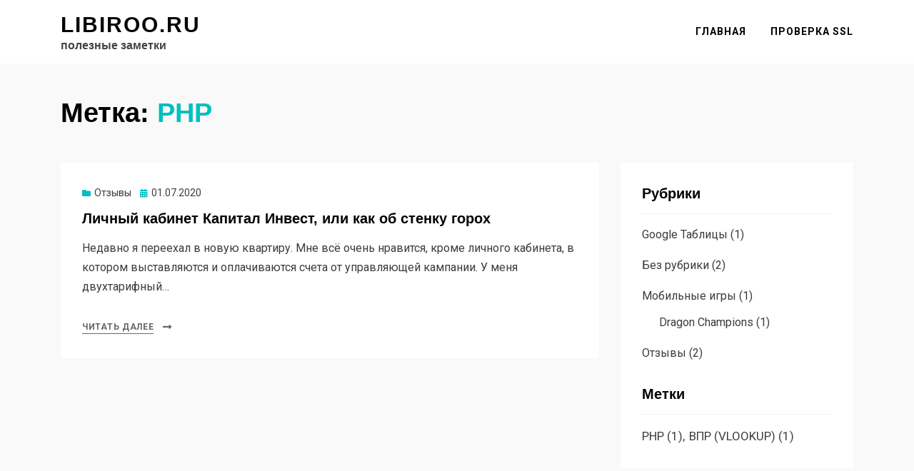

--- FILE ---
content_type: text/html; charset=UTF-8
request_url: https://libiroo.ru/tag/php/
body_size: 4696
content:
<!DOCTYPE html>
<html lang="ru-RU">
<head>
<meta charset="UTF-8">
<meta name="viewport" content="width=device-width, initial-scale=1.0">
<link rel="profile" href="http://gmpg.org/xfn/11">
<title>PHP | Libiroo.ru</title>

<!-- All In One SEO Pack 3.7.1[188,217] -->
<meta name="robots" content="noindex,follow" />

<script type="application/ld+json" class="aioseop-schema">{"@context":"https://schema.org","@graph":[{"@type":"Organization","@id":"https://libiroo.ru/#organization","url":"https://libiroo.ru/","name":"Libiroo.ru","sameAs":[]},{"@type":"WebSite","@id":"https://libiroo.ru/#website","url":"https://libiroo.ru/","name":"Libiroo.ru","publisher":{"@id":"https://libiroo.ru/#organization"},"potentialAction":{"@type":"SearchAction","target":"https://libiroo.ru/?s={search_term_string}","query-input":"required name=search_term_string"}},{"@type":"CollectionPage","@id":"https://libiroo.ru/tag/php/#collectionpage","url":"https://libiroo.ru/tag/php/","inLanguage":"ru-RU","name":"PHP","isPartOf":{"@id":"https://libiroo.ru/#website"},"breadcrumb":{"@id":"https://libiroo.ru/tag/php/#breadcrumblist"}},{"@type":"BreadcrumbList","@id":"https://libiroo.ru/tag/php/#breadcrumblist","itemListElement":[{"@type":"ListItem","position":1,"item":{"@type":"WebPage","@id":"https://libiroo.ru/","url":"https://libiroo.ru/","name":"Libiroo.ru — интересные заметки"}},{"@type":"ListItem","position":2,"item":{"@type":"WebPage","@id":"https://libiroo.ru/tag/php/","url":"https://libiroo.ru/tag/php/","name":"PHP"}}]}]}</script>
<link rel="canonical" href="https://libiroo.ru/tag/php/" />
<!-- All In One SEO Pack -->
<link rel='dns-prefetch' href='//fonts.googleapis.com' />
<link rel='dns-prefetch' href='//s.w.org' />
<link rel="alternate" type="application/rss+xml" title="Libiroo.ru &raquo; Лента" href="https://libiroo.ru/feed/" />
<link rel="alternate" type="application/rss+xml" title="Libiroo.ru &raquo; Лента комментариев" href="https://libiroo.ru/comments/feed/" />
<link rel="alternate" type="application/rss+xml" title="Libiroo.ru &raquo; Лента метки PHP" href="https://libiroo.ru/tag/php/feed/" />
		<script type="text/javascript">
			window._wpemojiSettings = {"baseUrl":"https:\/\/s.w.org\/images\/core\/emoji\/13.0.1\/72x72\/","ext":".png","svgUrl":"https:\/\/s.w.org\/images\/core\/emoji\/13.0.1\/svg\/","svgExt":".svg","source":{"concatemoji":"https:\/\/libiroo.ru\/wp-includes\/js\/wp-emoji-release.min.js?ver=5.6.16"}};
			!function(e,a,t){var n,r,o,i=a.createElement("canvas"),p=i.getContext&&i.getContext("2d");function s(e,t){var a=String.fromCharCode;p.clearRect(0,0,i.width,i.height),p.fillText(a.apply(this,e),0,0);e=i.toDataURL();return p.clearRect(0,0,i.width,i.height),p.fillText(a.apply(this,t),0,0),e===i.toDataURL()}function c(e){var t=a.createElement("script");t.src=e,t.defer=t.type="text/javascript",a.getElementsByTagName("head")[0].appendChild(t)}for(o=Array("flag","emoji"),t.supports={everything:!0,everythingExceptFlag:!0},r=0;r<o.length;r++)t.supports[o[r]]=function(e){if(!p||!p.fillText)return!1;switch(p.textBaseline="top",p.font="600 32px Arial",e){case"flag":return s([127987,65039,8205,9895,65039],[127987,65039,8203,9895,65039])?!1:!s([55356,56826,55356,56819],[55356,56826,8203,55356,56819])&&!s([55356,57332,56128,56423,56128,56418,56128,56421,56128,56430,56128,56423,56128,56447],[55356,57332,8203,56128,56423,8203,56128,56418,8203,56128,56421,8203,56128,56430,8203,56128,56423,8203,56128,56447]);case"emoji":return!s([55357,56424,8205,55356,57212],[55357,56424,8203,55356,57212])}return!1}(o[r]),t.supports.everything=t.supports.everything&&t.supports[o[r]],"flag"!==o[r]&&(t.supports.everythingExceptFlag=t.supports.everythingExceptFlag&&t.supports[o[r]]);t.supports.everythingExceptFlag=t.supports.everythingExceptFlag&&!t.supports.flag,t.DOMReady=!1,t.readyCallback=function(){t.DOMReady=!0},t.supports.everything||(n=function(){t.readyCallback()},a.addEventListener?(a.addEventListener("DOMContentLoaded",n,!1),e.addEventListener("load",n,!1)):(e.attachEvent("onload",n),a.attachEvent("onreadystatechange",function(){"complete"===a.readyState&&t.readyCallback()})),(n=t.source||{}).concatemoji?c(n.concatemoji):n.wpemoji&&n.twemoji&&(c(n.twemoji),c(n.wpemoji)))}(window,document,window._wpemojiSettings);
		</script>
		<style type="text/css">
img.wp-smiley,
img.emoji {
	display: inline !important;
	border: none !important;
	box-shadow: none !important;
	height: 1em !important;
	width: 1em !important;
	margin: 0 .07em !important;
	vertical-align: -0.1em !important;
	background: none !important;
	padding: 0 !important;
}
</style>
	<link rel='stylesheet' id='wp-block-library-css'  href='https://libiroo.ru/wp-includes/css/dist/block-library/style.min.css?ver=5.6.16' type='text/css' media='all' />
<link rel='stylesheet' id='allium-bootstrap-custom-css'  href='https://libiroo.ru/wp-content/themes/allium/css/bootstrap-custom.css?ver=5.6.16' type='text/css' media='all' />
<link rel='stylesheet' id='font-awesome-5-css'  href='https://libiroo.ru/wp-content/themes/allium/css/fontawesome-all.css?ver=5.6.16' type='text/css' media='all' />
<link rel='stylesheet' id='allium-fonts-css'  href='https://fonts.googleapis.com/css?family=Roboto%3A400%2C400i%2C700%2C700i&#038;subset=latin%2Clatin-ext%2Ccyrillic%2Ccyrillic-ext' type='text/css' media='all' />
<link rel='stylesheet' id='allium-style-css'  href='https://libiroo.ru/wp-content/themes/allium/style.css?ver=5.6.16' type='text/css' media='all' />
<script type='text/javascript' src='https://libiroo.ru/wp-includes/js/jquery/jquery.min.js?ver=3.5.1' id='jquery-core-js'></script>
<script type='text/javascript' src='https://libiroo.ru/wp-includes/js/jquery/jquery-migrate.min.js?ver=3.3.2' id='jquery-migrate-js'></script>
<link rel="https://api.w.org/" href="https://libiroo.ru/wp-json/" /><link rel="alternate" type="application/json" href="https://libiroo.ru/wp-json/wp/v2/tags/11" /><link rel="EditURI" type="application/rsd+xml" title="RSD" href="https://libiroo.ru/xmlrpc.php?rsd" />
<link rel="wlwmanifest" type="application/wlwmanifest+xml" href="https://libiroo.ru/wp-includes/wlwmanifest.xml" /> 
<meta name="generator" content="WordPress 5.6.16" />

	
	</head>

<body class="archive tag tag-php tag-11 group-blog hfeed has-site-branding has-wide-layout has-right-sidebar">
<div id="page" class="site-wrapper site">

	
	<header id="masthead" class="site-header" role="banner">
		<div class="container">
			<div class="row">
				<div class="col">

					<div class="site-header-inside-wrapper">
						
<div class="site-branding-wrapper">
	
	<div class="site-branding">
					<p class="site-title"><a href="https://libiroo.ru/" title="Libiroo.ru" rel="home">Libiroo.ru</a></p>
		
				<p class="site-description">полезные заметки</p>
			</div>
</div><!-- .site-branding-wrapper -->

						
<nav id="site-navigation" class="main-navigation" role="navigation">
	<div class="main-navigation-inside">

		<a class="skip-link screen-reader-text" href="#content">Перейти к содержимому</a>
		<div class="toggle-menu-wrapper">
			<a href="#header-menu-responsive" title="Меню" class="toggle-menu-control">
				<span class="toggle-menu-label">Меню</span>
			</a>
		</div>

		<div id="menu-1" class="site-header-menu"><ul class="header-menu sf-menu">
<li ><a href="https://libiroo.ru/">Главная</a></li><li class="page_item page-item-44"><a href="https://libiroo.ru/massovaya-proverka-ssl-sertifikatov-po-spisku-sajtov/">Проверка SSL</a></li>
</ul></div>

	</div><!-- .main-navigation-inside -->
</nav><!-- .main-navigation -->
					</div><!-- .site-header-inside-wrapper -->

				</div><!-- .col -->
			</div><!-- .row -->
		</div><!-- .container -->
	</header><!-- #masthead -->

	<div id="content" class="site-content">

	<div class="page-header-wrapper page-header-wrapper-archive">
		<div class="container">

			<div class="row">
				<div class="col">

					<header class="page-header">
						<h1 class="page-title"><span class="page-title-label">Метка:</span> <span class="page-title-value"><span>PHP</span></span></h1>					</header><!-- .page-header -->

				</div><!-- .col -->
			</div><!-- .row -->

		</div><!-- .container -->
	</div><!-- .page-header-wrapper -->

	<div class="site-content-inside">
		<div class="container">
			<div class="row">

				<div id="primary" class="content-area col-16 col-sm-16 col-md-16 col-lg-11 col-xl-11 col-xxl-11">
					<main id="main" class="site-main" role="main">

					
						<div id="post-wrapper" class="post-wrapper post-wrapper-archive">
												
							
<div class="post-wrapper-hentry">
	<article id="post-53" class="post-53 post type-post status-publish format-standard hentry category-otzyvy tag-php">
		<div class="post-content-wrapper post-content-wrapper-archive">

			
			<div class="entry-data-wrapper">
				<div class="entry-header-wrapper">
										<div class="entry-meta entry-meta-header-before">
						<span class="post-first-category cat-links entry-meta-icon"><a href="https://libiroo.ru/category/otzyvy/" title="Отзывы">Отзывы</a></span><span class="posted-on entry-meta-icon"><span class="screen-reader-text">Опубликовано</span><a href="https://libiroo.ru/lichnyj-kabinet-kapital-invest-ili-kak-ob-stenku-gorox/" rel="bookmark"><time class="entry-date published" datetime="2020-07-01T22:31:32+03:00">01.07.2020</time><time class="updated" datetime="2020-07-02T15:04:38+03:00">02.07.2020</time></a></span>					</div><!-- .entry-meta -->
					
					<header class="entry-header">
						<h1 class="entry-title"><a href="https://libiroo.ru/lichnyj-kabinet-kapital-invest-ili-kak-ob-stenku-gorox/" rel="bookmark">Личный кабинет Капитал Инвест, или как об стенку горох</a></h1>					</header><!-- .entry-header -->
				</div><!-- .entry-header-wrapper -->

								<div class="entry-summary">
					<p>Недавно я переехал в новую квартиру. Мне всё очень нравится, кроме личного кабинета, в котором выставляются и оплачиваются счета от управляющей кампании. У меня двухтарифный&hellip;</p>
				</div><!-- .entry-summary -->
				
				<div class="more-link-wrapper"><a href="https://libiroo.ru/lichnyj-kabinet-kapital-invest-ili-kak-ob-stenku-gorox/" class="more-link">Читать далее</a></div>			</div><!-- .entry-data-wrapper -->

		</div><!-- .post-content-wrapper -->
	</article><!-- #post-## -->
</div><!-- .post-wrapper-hentry -->

												</div><!-- .post-wrapper -->

						
					
					</main><!-- #main -->
				</div><!-- #primary -->

				<div id="site-sidebar" class="sidebar-area col-16 col-sm-16 col-md-16 col-lg-5 col-xl-5 col-xxl-5">
	<div id="secondary" class="sidebar widget-area sidebar-widget-area" role="complementary">
		<aside id="categories-4" class="widget widget_categories"><h2 class="widget-title">Рубрики</h2>
			<ul>
					<li class="cat-item cat-item-5"><a href="https://libiroo.ru/category/google-sheets/" title="Google Таблицы: уроки по автоматизации с примерами">Google Таблицы</a> (1)
</li>
	<li class="cat-item cat-item-1"><a href="https://libiroo.ru/category/%d0%b1%d0%b5%d0%b7-%d1%80%d1%83%d0%b1%d1%80%d0%b8%d0%ba%d0%b8/">Без рубрики</a> (2)
</li>
	<li class="cat-item cat-item-7"><a href="https://libiroo.ru/category/mobile-games/">Мобильные игры</a> (1)
<ul class='children'>
	<li class="cat-item cat-item-8"><a href="https://libiroo.ru/category/mobile-games/dragon-champions/">Dragon Champions</a> (1)
</li>
</ul>
</li>
	<li class="cat-item cat-item-10"><a href="https://libiroo.ru/category/otzyvy/">Отзывы</a> (2)
</li>
			</ul>

			</aside><aside id="tag_cloud-3" class="widget widget_tag_cloud"><h2 class="widget-title">Метки</h2><div class="tagcloud"><a href="https://libiroo.ru/tag/php/" class="tag-cloud-link tag-link-11 tag-link-position-1" style="font-size: 8pt;" aria-label="PHP (1 элемент)">PHP<span class="tag-link-count"> (1)</span></a>
<a href="https://libiroo.ru/tag/vpr/" class="tag-cloud-link tag-link-6 tag-link-position-2" style="font-size: 8pt;" aria-label="ВПР (VLOOKUP) (1 элемент)">ВПР (VLOOKUP)<span class="tag-link-count"> (1)</span></a></div>
</aside>	</div><!-- .sidebar -->
</div><!-- .col-* columns of main sidebar -->

			</div><!-- .row -->
		</div><!-- .container -->
	</div><!-- .site-content-inside -->


	</div><!-- #content -->

	<footer id="colophon" class="site-footer" role="contentinfo">
		
<div class="site-info">
	<div class="site-info-inside">

		<div class="container">

			<div class="row">
				<div class="col">
					<div class="credits-wrapper">
						<div class="credits credits-blog">&copy; Все права защищены 2025 &#8212; <a href="https://libiroo.ru/">Libiroo.ru</a></div><div class="credits credits-designer">Allium Theme by <a href="https://templatelens.com">TemplateLens</a> &sdot; Работает на <a href="https://wordpress.org">WordPress</a></div>					</div><!-- .credits -->
				</div><!-- .col -->
			</div><!-- .row -->

		</div><!-- .container -->

	</div><!-- .site-info-inside -->
</div><!-- .site-info -->
	</footer><!-- #colophon -->

</div><!-- #page .site-wrapper -->

<div class="overlay-effect"></div><!-- .overlay-effect -->

<script type='text/javascript' src='https://libiroo.ru/wp-content/themes/allium/js/enquire.js?ver=2.1.6' id='enquire-js'></script>
<script type='text/javascript' src='https://libiroo.ru/wp-content/themes/allium/js/fitvids.js?ver=1.1' id='fitvids-js'></script>
<script type='text/javascript' src='https://libiroo.ru/wp-content/themes/allium/js/hover-intent.js?ver=r7' id='hover-intent-js'></script>
<script type='text/javascript' src='https://libiroo.ru/wp-content/themes/allium/js/superfish.js?ver=1.7.10' id='superfish-js'></script>
<script type='text/javascript' src='https://libiroo.ru/wp-content/themes/allium/js/custom.js?ver=1.0' id='allium-custom-js'></script>
<script type='text/javascript' src='https://libiroo.ru/wp-includes/js/wp-embed.min.js?ver=5.6.16' id='wp-embed-js'></script>
</body>
</html>
